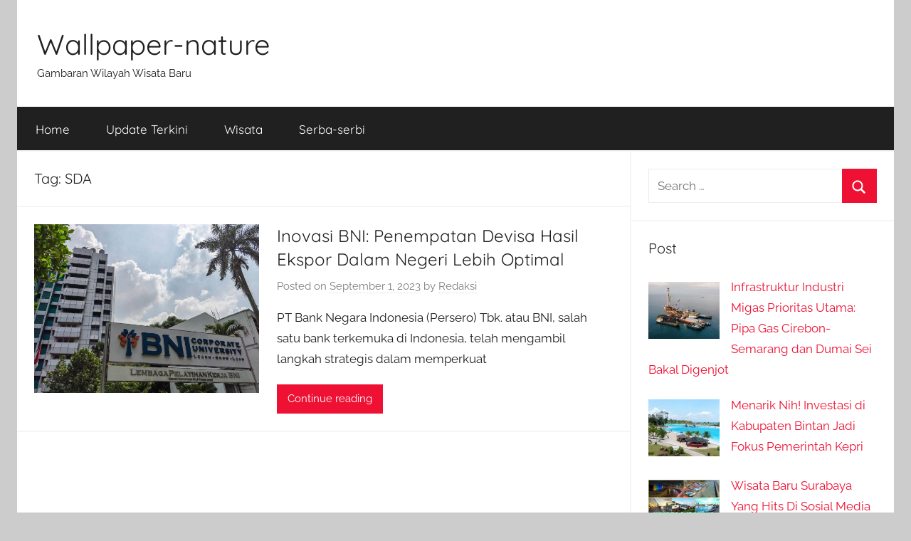

--- FILE ---
content_type: text/html; charset=UTF-8
request_url: https://wallpaper-nature.com/tag/sda/
body_size: 10271
content:
<!DOCTYPE html>
<html lang="id" prefix="og: https://ogp.me/ns#">

<head>
<meta charset="UTF-8">
<meta name="viewport" content="width=device-width, initial-scale=1">
<link rel="profile" href="https://gmpg.org/xfn/11">
<!-- Google tag (gtag.js) -->
<script async src="https://www.googletagmanager.com/gtag/js?id=G-W8HRKZ9V3B"></script>
<script>
  window.dataLayer = window.dataLayer || [];
  function gtag(){dataLayer.push(arguments);}
  gtag('js', new Date());

  gtag('config', 'G-W8HRKZ9V3B');
</script>

<!-- Optimasi Mesin Pencari oleh Rank Math - https://rankmath.com/ -->
<title>SDA | Wallpaper-nature</title>
<meta name="robots" content="follow, noindex"/>
<meta property="og:locale" content="id_ID" />
<meta property="og:type" content="article" />
<meta property="og:title" content="SDA | Wallpaper-nature" />
<meta property="og:url" content="https://wallpaper-nature.com/tag/sda/" />
<meta property="og:site_name" content="Wallpaper-nature" />
<meta name="twitter:card" content="summary_large_image" />
<meta name="twitter:title" content="SDA | Wallpaper-nature" />
<meta name="twitter:label1" content="Pos" />
<meta name="twitter:data1" content="1" />
<script type="application/ld+json" class="rank-math-schema">{"@context":"https://schema.org","@graph":[{"@type":"Organization","@id":"https://wallpaper-nature.com/#organization","name":"wallpaper-nature","url":"https://wallpaper-nature.com"},{"@type":"WebSite","@id":"https://wallpaper-nature.com/#website","url":"https://wallpaper-nature.com","name":"wallpaper-nature","publisher":{"@id":"https://wallpaper-nature.com/#organization"},"inLanguage":"id"},{"@type":"BreadcrumbList","@id":"https://wallpaper-nature.com/tag/sda/#breadcrumb","itemListElement":[{"@type":"ListItem","position":"1","item":{"@id":"https://wallpaper-nature.com","name":"Home"}},{"@type":"ListItem","position":"2","item":{"@id":"https://wallpaper-nature.com/tag/sda/","name":"SDA"}}]},{"@type":"CollectionPage","@id":"https://wallpaper-nature.com/tag/sda/#webpage","url":"https://wallpaper-nature.com/tag/sda/","name":"SDA | Wallpaper-nature","isPartOf":{"@id":"https://wallpaper-nature.com/#website"},"inLanguage":"id","breadcrumb":{"@id":"https://wallpaper-nature.com/tag/sda/#breadcrumb"}}]}</script>
<!-- /Plugin WordPress Rank Math SEO -->

<link rel="alternate" type="application/rss+xml" title="Wallpaper-nature &raquo; Feed" href="https://wallpaper-nature.com/feed/" />
<link rel="alternate" type="application/rss+xml" title="Wallpaper-nature &raquo; SDA Umpan Tag" href="https://wallpaper-nature.com/tag/sda/feed/" />
<script type="text/javascript">
/* <![CDATA[ */
window._wpemojiSettings = {"baseUrl":"https:\/\/s.w.org\/images\/core\/emoji\/15.0.3\/72x72\/","ext":".png","svgUrl":"https:\/\/s.w.org\/images\/core\/emoji\/15.0.3\/svg\/","svgExt":".svg","source":{"concatemoji":"https:\/\/wallpaper-nature.com\/wp-includes\/js\/wp-emoji-release.min.js?ver=6.7"}};
/*! This file is auto-generated */
!function(i,n){var o,s,e;function c(e){try{var t={supportTests:e,timestamp:(new Date).valueOf()};sessionStorage.setItem(o,JSON.stringify(t))}catch(e){}}function p(e,t,n){e.clearRect(0,0,e.canvas.width,e.canvas.height),e.fillText(t,0,0);var t=new Uint32Array(e.getImageData(0,0,e.canvas.width,e.canvas.height).data),r=(e.clearRect(0,0,e.canvas.width,e.canvas.height),e.fillText(n,0,0),new Uint32Array(e.getImageData(0,0,e.canvas.width,e.canvas.height).data));return t.every(function(e,t){return e===r[t]})}function u(e,t,n){switch(t){case"flag":return n(e,"\ud83c\udff3\ufe0f\u200d\u26a7\ufe0f","\ud83c\udff3\ufe0f\u200b\u26a7\ufe0f")?!1:!n(e,"\ud83c\uddfa\ud83c\uddf3","\ud83c\uddfa\u200b\ud83c\uddf3")&&!n(e,"\ud83c\udff4\udb40\udc67\udb40\udc62\udb40\udc65\udb40\udc6e\udb40\udc67\udb40\udc7f","\ud83c\udff4\u200b\udb40\udc67\u200b\udb40\udc62\u200b\udb40\udc65\u200b\udb40\udc6e\u200b\udb40\udc67\u200b\udb40\udc7f");case"emoji":return!n(e,"\ud83d\udc26\u200d\u2b1b","\ud83d\udc26\u200b\u2b1b")}return!1}function f(e,t,n){var r="undefined"!=typeof WorkerGlobalScope&&self instanceof WorkerGlobalScope?new OffscreenCanvas(300,150):i.createElement("canvas"),a=r.getContext("2d",{willReadFrequently:!0}),o=(a.textBaseline="top",a.font="600 32px Arial",{});return e.forEach(function(e){o[e]=t(a,e,n)}),o}function t(e){var t=i.createElement("script");t.src=e,t.defer=!0,i.head.appendChild(t)}"undefined"!=typeof Promise&&(o="wpEmojiSettingsSupports",s=["flag","emoji"],n.supports={everything:!0,everythingExceptFlag:!0},e=new Promise(function(e){i.addEventListener("DOMContentLoaded",e,{once:!0})}),new Promise(function(t){var n=function(){try{var e=JSON.parse(sessionStorage.getItem(o));if("object"==typeof e&&"number"==typeof e.timestamp&&(new Date).valueOf()<e.timestamp+604800&&"object"==typeof e.supportTests)return e.supportTests}catch(e){}return null}();if(!n){if("undefined"!=typeof Worker&&"undefined"!=typeof OffscreenCanvas&&"undefined"!=typeof URL&&URL.createObjectURL&&"undefined"!=typeof Blob)try{var e="postMessage("+f.toString()+"("+[JSON.stringify(s),u.toString(),p.toString()].join(",")+"));",r=new Blob([e],{type:"text/javascript"}),a=new Worker(URL.createObjectURL(r),{name:"wpTestEmojiSupports"});return void(a.onmessage=function(e){c(n=e.data),a.terminate(),t(n)})}catch(e){}c(n=f(s,u,p))}t(n)}).then(function(e){for(var t in e)n.supports[t]=e[t],n.supports.everything=n.supports.everything&&n.supports[t],"flag"!==t&&(n.supports.everythingExceptFlag=n.supports.everythingExceptFlag&&n.supports[t]);n.supports.everythingExceptFlag=n.supports.everythingExceptFlag&&!n.supports.flag,n.DOMReady=!1,n.readyCallback=function(){n.DOMReady=!0}}).then(function(){return e}).then(function(){var e;n.supports.everything||(n.readyCallback(),(e=n.source||{}).concatemoji?t(e.concatemoji):e.wpemoji&&e.twemoji&&(t(e.twemoji),t(e.wpemoji)))}))}((window,document),window._wpemojiSettings);
/* ]]> */
</script>
<link rel='stylesheet' id='donovan-theme-fonts-css' href='https://wallpaper-nature.com/wp-content/fonts/95aca81ddd88724e260cda82915e995d.css?ver=20201110' type='text/css' media='all' />
<style id='wp-emoji-styles-inline-css' type='text/css'>

	img.wp-smiley, img.emoji {
		display: inline !important;
		border: none !important;
		box-shadow: none !important;
		height: 1em !important;
		width: 1em !important;
		margin: 0 0.07em !important;
		vertical-align: -0.1em !important;
		background: none !important;
		padding: 0 !important;
	}
</style>
<link rel='stylesheet' id='wp-block-library-css' href='https://wallpaper-nature.com/wp-includes/css/dist/block-library/style.min.css?ver=6.7' type='text/css' media='all' />
<style id='classic-theme-styles-inline-css' type='text/css'>
/*! This file is auto-generated */
.wp-block-button__link{color:#fff;background-color:#32373c;border-radius:9999px;box-shadow:none;text-decoration:none;padding:calc(.667em + 2px) calc(1.333em + 2px);font-size:1.125em}.wp-block-file__button{background:#32373c;color:#fff;text-decoration:none}
</style>
<style id='global-styles-inline-css' type='text/css'>
:root{--wp--preset--aspect-ratio--square: 1;--wp--preset--aspect-ratio--4-3: 4/3;--wp--preset--aspect-ratio--3-4: 3/4;--wp--preset--aspect-ratio--3-2: 3/2;--wp--preset--aspect-ratio--2-3: 2/3;--wp--preset--aspect-ratio--16-9: 16/9;--wp--preset--aspect-ratio--9-16: 9/16;--wp--preset--color--black: #000000;--wp--preset--color--cyan-bluish-gray: #abb8c3;--wp--preset--color--white: #ffffff;--wp--preset--color--pale-pink: #f78da7;--wp--preset--color--vivid-red: #cf2e2e;--wp--preset--color--luminous-vivid-orange: #ff6900;--wp--preset--color--luminous-vivid-amber: #fcb900;--wp--preset--color--light-green-cyan: #7bdcb5;--wp--preset--color--vivid-green-cyan: #00d084;--wp--preset--color--pale-cyan-blue: #8ed1fc;--wp--preset--color--vivid-cyan-blue: #0693e3;--wp--preset--color--vivid-purple: #9b51e0;--wp--preset--color--primary: #ee1133;--wp--preset--color--secondary: #d5001a;--wp--preset--color--tertiary: #bb0000;--wp--preset--color--accent: #1153ee;--wp--preset--color--highlight: #eedc11;--wp--preset--color--light-gray: #f2f2f2;--wp--preset--color--gray: #666666;--wp--preset--color--dark-gray: #202020;--wp--preset--gradient--vivid-cyan-blue-to-vivid-purple: linear-gradient(135deg,rgba(6,147,227,1) 0%,rgb(155,81,224) 100%);--wp--preset--gradient--light-green-cyan-to-vivid-green-cyan: linear-gradient(135deg,rgb(122,220,180) 0%,rgb(0,208,130) 100%);--wp--preset--gradient--luminous-vivid-amber-to-luminous-vivid-orange: linear-gradient(135deg,rgba(252,185,0,1) 0%,rgba(255,105,0,1) 100%);--wp--preset--gradient--luminous-vivid-orange-to-vivid-red: linear-gradient(135deg,rgba(255,105,0,1) 0%,rgb(207,46,46) 100%);--wp--preset--gradient--very-light-gray-to-cyan-bluish-gray: linear-gradient(135deg,rgb(238,238,238) 0%,rgb(169,184,195) 100%);--wp--preset--gradient--cool-to-warm-spectrum: linear-gradient(135deg,rgb(74,234,220) 0%,rgb(151,120,209) 20%,rgb(207,42,186) 40%,rgb(238,44,130) 60%,rgb(251,105,98) 80%,rgb(254,248,76) 100%);--wp--preset--gradient--blush-light-purple: linear-gradient(135deg,rgb(255,206,236) 0%,rgb(152,150,240) 100%);--wp--preset--gradient--blush-bordeaux: linear-gradient(135deg,rgb(254,205,165) 0%,rgb(254,45,45) 50%,rgb(107,0,62) 100%);--wp--preset--gradient--luminous-dusk: linear-gradient(135deg,rgb(255,203,112) 0%,rgb(199,81,192) 50%,rgb(65,88,208) 100%);--wp--preset--gradient--pale-ocean: linear-gradient(135deg,rgb(255,245,203) 0%,rgb(182,227,212) 50%,rgb(51,167,181) 100%);--wp--preset--gradient--electric-grass: linear-gradient(135deg,rgb(202,248,128) 0%,rgb(113,206,126) 100%);--wp--preset--gradient--midnight: linear-gradient(135deg,rgb(2,3,129) 0%,rgb(40,116,252) 100%);--wp--preset--font-size--small: 13px;--wp--preset--font-size--medium: 20px;--wp--preset--font-size--large: 36px;--wp--preset--font-size--x-large: 42px;--wp--preset--spacing--20: 0.44rem;--wp--preset--spacing--30: 0.67rem;--wp--preset--spacing--40: 1rem;--wp--preset--spacing--50: 1.5rem;--wp--preset--spacing--60: 2.25rem;--wp--preset--spacing--70: 3.38rem;--wp--preset--spacing--80: 5.06rem;--wp--preset--shadow--natural: 6px 6px 9px rgba(0, 0, 0, 0.2);--wp--preset--shadow--deep: 12px 12px 50px rgba(0, 0, 0, 0.4);--wp--preset--shadow--sharp: 6px 6px 0px rgba(0, 0, 0, 0.2);--wp--preset--shadow--outlined: 6px 6px 0px -3px rgba(255, 255, 255, 1), 6px 6px rgba(0, 0, 0, 1);--wp--preset--shadow--crisp: 6px 6px 0px rgba(0, 0, 0, 1);}:where(.is-layout-flex){gap: 0.5em;}:where(.is-layout-grid){gap: 0.5em;}body .is-layout-flex{display: flex;}.is-layout-flex{flex-wrap: wrap;align-items: center;}.is-layout-flex > :is(*, div){margin: 0;}body .is-layout-grid{display: grid;}.is-layout-grid > :is(*, div){margin: 0;}:where(.wp-block-columns.is-layout-flex){gap: 2em;}:where(.wp-block-columns.is-layout-grid){gap: 2em;}:where(.wp-block-post-template.is-layout-flex){gap: 1.25em;}:where(.wp-block-post-template.is-layout-grid){gap: 1.25em;}.has-black-color{color: var(--wp--preset--color--black) !important;}.has-cyan-bluish-gray-color{color: var(--wp--preset--color--cyan-bluish-gray) !important;}.has-white-color{color: var(--wp--preset--color--white) !important;}.has-pale-pink-color{color: var(--wp--preset--color--pale-pink) !important;}.has-vivid-red-color{color: var(--wp--preset--color--vivid-red) !important;}.has-luminous-vivid-orange-color{color: var(--wp--preset--color--luminous-vivid-orange) !important;}.has-luminous-vivid-amber-color{color: var(--wp--preset--color--luminous-vivid-amber) !important;}.has-light-green-cyan-color{color: var(--wp--preset--color--light-green-cyan) !important;}.has-vivid-green-cyan-color{color: var(--wp--preset--color--vivid-green-cyan) !important;}.has-pale-cyan-blue-color{color: var(--wp--preset--color--pale-cyan-blue) !important;}.has-vivid-cyan-blue-color{color: var(--wp--preset--color--vivid-cyan-blue) !important;}.has-vivid-purple-color{color: var(--wp--preset--color--vivid-purple) !important;}.has-black-background-color{background-color: var(--wp--preset--color--black) !important;}.has-cyan-bluish-gray-background-color{background-color: var(--wp--preset--color--cyan-bluish-gray) !important;}.has-white-background-color{background-color: var(--wp--preset--color--white) !important;}.has-pale-pink-background-color{background-color: var(--wp--preset--color--pale-pink) !important;}.has-vivid-red-background-color{background-color: var(--wp--preset--color--vivid-red) !important;}.has-luminous-vivid-orange-background-color{background-color: var(--wp--preset--color--luminous-vivid-orange) !important;}.has-luminous-vivid-amber-background-color{background-color: var(--wp--preset--color--luminous-vivid-amber) !important;}.has-light-green-cyan-background-color{background-color: var(--wp--preset--color--light-green-cyan) !important;}.has-vivid-green-cyan-background-color{background-color: var(--wp--preset--color--vivid-green-cyan) !important;}.has-pale-cyan-blue-background-color{background-color: var(--wp--preset--color--pale-cyan-blue) !important;}.has-vivid-cyan-blue-background-color{background-color: var(--wp--preset--color--vivid-cyan-blue) !important;}.has-vivid-purple-background-color{background-color: var(--wp--preset--color--vivid-purple) !important;}.has-black-border-color{border-color: var(--wp--preset--color--black) !important;}.has-cyan-bluish-gray-border-color{border-color: var(--wp--preset--color--cyan-bluish-gray) !important;}.has-white-border-color{border-color: var(--wp--preset--color--white) !important;}.has-pale-pink-border-color{border-color: var(--wp--preset--color--pale-pink) !important;}.has-vivid-red-border-color{border-color: var(--wp--preset--color--vivid-red) !important;}.has-luminous-vivid-orange-border-color{border-color: var(--wp--preset--color--luminous-vivid-orange) !important;}.has-luminous-vivid-amber-border-color{border-color: var(--wp--preset--color--luminous-vivid-amber) !important;}.has-light-green-cyan-border-color{border-color: var(--wp--preset--color--light-green-cyan) !important;}.has-vivid-green-cyan-border-color{border-color: var(--wp--preset--color--vivid-green-cyan) !important;}.has-pale-cyan-blue-border-color{border-color: var(--wp--preset--color--pale-cyan-blue) !important;}.has-vivid-cyan-blue-border-color{border-color: var(--wp--preset--color--vivid-cyan-blue) !important;}.has-vivid-purple-border-color{border-color: var(--wp--preset--color--vivid-purple) !important;}.has-vivid-cyan-blue-to-vivid-purple-gradient-background{background: var(--wp--preset--gradient--vivid-cyan-blue-to-vivid-purple) !important;}.has-light-green-cyan-to-vivid-green-cyan-gradient-background{background: var(--wp--preset--gradient--light-green-cyan-to-vivid-green-cyan) !important;}.has-luminous-vivid-amber-to-luminous-vivid-orange-gradient-background{background: var(--wp--preset--gradient--luminous-vivid-amber-to-luminous-vivid-orange) !important;}.has-luminous-vivid-orange-to-vivid-red-gradient-background{background: var(--wp--preset--gradient--luminous-vivid-orange-to-vivid-red) !important;}.has-very-light-gray-to-cyan-bluish-gray-gradient-background{background: var(--wp--preset--gradient--very-light-gray-to-cyan-bluish-gray) !important;}.has-cool-to-warm-spectrum-gradient-background{background: var(--wp--preset--gradient--cool-to-warm-spectrum) !important;}.has-blush-light-purple-gradient-background{background: var(--wp--preset--gradient--blush-light-purple) !important;}.has-blush-bordeaux-gradient-background{background: var(--wp--preset--gradient--blush-bordeaux) !important;}.has-luminous-dusk-gradient-background{background: var(--wp--preset--gradient--luminous-dusk) !important;}.has-pale-ocean-gradient-background{background: var(--wp--preset--gradient--pale-ocean) !important;}.has-electric-grass-gradient-background{background: var(--wp--preset--gradient--electric-grass) !important;}.has-midnight-gradient-background{background: var(--wp--preset--gradient--midnight) !important;}.has-small-font-size{font-size: var(--wp--preset--font-size--small) !important;}.has-medium-font-size{font-size: var(--wp--preset--font-size--medium) !important;}.has-large-font-size{font-size: var(--wp--preset--font-size--large) !important;}.has-x-large-font-size{font-size: var(--wp--preset--font-size--x-large) !important;}
:where(.wp-block-post-template.is-layout-flex){gap: 1.25em;}:where(.wp-block-post-template.is-layout-grid){gap: 1.25em;}
:where(.wp-block-columns.is-layout-flex){gap: 2em;}:where(.wp-block-columns.is-layout-grid){gap: 2em;}
:root :where(.wp-block-pullquote){font-size: 1.5em;line-height: 1.6;}
</style>
<link rel='stylesheet' id='toc-screen-css' href='https://wallpaper-nature.com/wp-content/plugins/table-of-contents-plus/screen.min.css?ver=2411.1' type='text/css' media='all' />
<style id='toc-screen-inline-css' type='text/css'>
div#toc_container {background: #f9f9f9;border: 1px solid #aaaaaa;width: 250px;}div#toc_container ul li {font-size: 100%;}
</style>
<link rel='stylesheet' id='donovan-stylesheet-css' href='https://wallpaper-nature.com/wp-content/themes/donovan/style.css?ver=1.9.1' type='text/css' media='all' />
<link rel='stylesheet' id='jquery-lazyloadxt-spinner-css-css' href='//wallpaper-nature.com/wp-content/plugins/a3-lazy-load/assets/css/jquery.lazyloadxt.spinner.css?ver=6.7' type='text/css' media='all' />
<link rel='stylesheet' id='a3a3_lazy_load-css' href='//wallpaper-nature.com/wp-content/uploads/sass/a3_lazy_load.min.css?ver=1609514274' type='text/css' media='all' />
<script type="text/javascript" src="https://wallpaper-nature.com/wp-includes/js/jquery/jquery.min.js?ver=3.7.1" id="jquery-core-js"></script>
<script type="text/javascript" src="https://wallpaper-nature.com/wp-includes/js/jquery/jquery-migrate.min.js?ver=3.4.1" id="jquery-migrate-js"></script>
<script type="text/javascript" src="https://wallpaper-nature.com/wp-content/themes/donovan/assets/js/svgxuse.min.js?ver=1.2.6" id="svgxuse-js"></script>
<script type="text/javascript" src="https://wallpaper-nature.com/wp-content/plugins/themezee-widget-bundle//assets/js/tabbed-content.js?ver=1.7" id="tzwb-tabbed-content-js"></script>
<link rel="https://api.w.org/" href="https://wallpaper-nature.com/wp-json/" /><link rel="alternate" title="JSON" type="application/json" href="https://wallpaper-nature.com/wp-json/wp/v2/tags/549" /><link rel="EditURI" type="application/rsd+xml" title="RSD" href="https://wallpaper-nature.com/xmlrpc.php?rsd" />
<meta name="generator" content="WordPress 6.7" />
<script type="text/javascript" id="google_gtagjs" src="https://www.googletagmanager.com/gtag/js?id=G-W8HRKZ9V3B" async="async"></script>
<script type="text/javascript" id="google_gtagjs-inline">
/* <![CDATA[ */
window.dataLayer = window.dataLayer || [];function gtag(){dataLayer.push(arguments);}gtag('js', new Date());gtag('config', 'G-W8HRKZ9V3B', {} );
/* ]]> */
</script>
<link rel="icon" href="https://wallpaper-nature.com/wp-content/uploads/2018/10/cropped-Anda-Memiliki-Resto-Ini-Kata-kata-Promosi-yang-Menjual-untuk-Bisnis-32x32.png" sizes="32x32" />
<link rel="icon" href="https://wallpaper-nature.com/wp-content/uploads/2018/10/cropped-Anda-Memiliki-Resto-Ini-Kata-kata-Promosi-yang-Menjual-untuk-Bisnis-192x192.png" sizes="192x192" />
<link rel="apple-touch-icon" href="https://wallpaper-nature.com/wp-content/uploads/2018/10/cropped-Anda-Memiliki-Resto-Ini-Kata-kata-Promosi-yang-Menjual-untuk-Bisnis-180x180.png" />
<meta name="msapplication-TileImage" content="https://wallpaper-nature.com/wp-content/uploads/2018/10/cropped-Anda-Memiliki-Resto-Ini-Kata-kata-Promosi-yang-Menjual-untuk-Bisnis-270x270.png" />
		<style type="text/css" id="wp-custom-css">
			@media only screen and (max-width: 600px) {
	div#toc_container{
		width: 100% !important;
	}
}		</style>
		</head>

<body class="archive tag tag-sda tag-549 wp-embed-responsive centered-theme-layout blog-list-layout categories-hidden hfeed">

	<div id="page" class="site">
		<a class="skip-link screen-reader-text" href="#content">Skip to content</a>

		
		
		<header id="masthead" class="site-header clearfix" role="banner">

			<div class="header-main container clearfix">

				<div id="logo" class="site-branding clearfix">

										
			<p class="site-title"><a href="https://wallpaper-nature.com/" rel="home">Wallpaper-nature</a></p>

							
			<p class="site-description">Gambaran Wilayah Wisata Baru</p>

			
				</div><!-- .site-branding -->

				
			</div><!-- .header-main -->

			

	<div id="main-navigation-wrap" class="primary-navigation-wrap">

		<div id="main-navigation-container" class="primary-navigation-container container">

			
			<button class="primary-menu-toggle menu-toggle" aria-controls="primary-menu" aria-expanded="false" >
				<svg class="icon icon-menu" aria-hidden="true" role="img"> <use xlink:href="https://wallpaper-nature.com/wp-content/themes/donovan/assets/icons/genericons-neue.svg#menu"></use> </svg><svg class="icon icon-close" aria-hidden="true" role="img"> <use xlink:href="https://wallpaper-nature.com/wp-content/themes/donovan/assets/icons/genericons-neue.svg#close"></use> </svg>				<span class="menu-toggle-text">Menu</span>
			</button>

			<div class="primary-navigation">

				<nav id="site-navigation" class="main-navigation" role="navigation"  aria-label="Primary Menu">

					<ul id="primary-menu" class="menu"><li id="menu-item-5" class="menu-item menu-item-type-custom menu-item-object-custom menu-item-home menu-item-5"><a href="https://wallpaper-nature.com/">Home</a></li>
<li id="menu-item-6" class="menu-item menu-item-type-taxonomy menu-item-object-category menu-item-6"><a href="https://wallpaper-nature.com/category/update-terkini/">Update Terkini</a></li>
<li id="menu-item-331" class="menu-item menu-item-type-taxonomy menu-item-object-category menu-item-331"><a href="https://wallpaper-nature.com/category/wisata/">Wisata</a></li>
<li id="menu-item-332" class="menu-item menu-item-type-taxonomy menu-item-object-category menu-item-332"><a href="https://wallpaper-nature.com/category/serba-serbi/">Serba-serbi</a></li>
</ul>				</nav><!-- #site-navigation -->

			</div><!-- .primary-navigation -->

		</div>

	</div>



			
			
		</header><!-- #masthead -->

		
		<div id="content" class="site-content container">

			
	<div id="primary" class="content-archive content-area">
		<main id="main" class="site-main" role="main">

		
			<header class="archive-header">

				<h1 class="archive-title">Tag: <span>SDA</span></h1>				
			</header><!-- .archive-header -->

			<div id="post-wrapper" class="post-wrapper">

			
<article id="post-605" class="post-605 post type-post status-publish format-standard has-post-thumbnail hentry category-update-terkini tag-bank-negara-indonesia tag-bisnis tag-bni tag-devisa-hasil-ekspor tag-dhe tag-ekonomi tag-ekspor tag-eksportir tag-fx-swap tag-indonesia tag-keuangan tag-peraturan-pemerintah tag-pp tag-sda tag-sumber-daya-alam comments-off">

	
			<div class="post-image">
				<a class="wp-post-image-link" href="https://wallpaper-nature.com/inovasi-bni-penempatan-devisa-hasil-ekspor-dalam-negeri-lebih-optimal/" rel="bookmark">
					<img width="600" height="450" src="//wallpaper-nature.com/wp-content/plugins/a3-lazy-load/assets/images/lazy_placeholder.gif" data-lazy-type="image" data-src="https://wallpaper-nature.com/wp-content/uploads/2023/09/Inovasi_BNI_Penempatan_Devisa_Hasil_Ekspor_Dalam_Negeri_Lebih_Optimal-600x450.jpeg" class="lazy lazy-hidden attachment-donovan-list-post size-donovan-list-post wp-post-image" alt="Inovasi BNI Penempatan Devisa Hasil Ekspor Dalam Negeri Lebih Optimal" decoding="async" fetchpriority="high" srcset="" data-srcset="https://wallpaper-nature.com/wp-content/uploads/2023/09/Inovasi_BNI_Penempatan_Devisa_Hasil_Ekspor_Dalam_Negeri_Lebih_Optimal-600x450.jpeg 600w, https://wallpaper-nature.com/wp-content/uploads/2023/09/Inovasi_BNI_Penempatan_Devisa_Hasil_Ekspor_Dalam_Negeri_Lebih_Optimal-300x225.jpeg 300w, https://wallpaper-nature.com/wp-content/uploads/2023/09/Inovasi_BNI_Penempatan_Devisa_Hasil_Ekspor_Dalam_Negeri_Lebih_Optimal-1024x768.jpeg 1024w, https://wallpaper-nature.com/wp-content/uploads/2023/09/Inovasi_BNI_Penempatan_Devisa_Hasil_Ekspor_Dalam_Negeri_Lebih_Optimal-768x576.jpeg 768w, https://wallpaper-nature.com/wp-content/uploads/2023/09/Inovasi_BNI_Penempatan_Devisa_Hasil_Ekspor_Dalam_Negeri_Lebih_Optimal-1536x1152.jpeg 1536w, https://wallpaper-nature.com/wp-content/uploads/2023/09/Inovasi_BNI_Penempatan_Devisa_Hasil_Ekspor_Dalam_Negeri_Lebih_Optimal.jpeg 1600w" sizes="(max-width: 600px) 100vw, 600px" title="Inovasi BNI: Penempatan Devisa Hasil Ekspor Dalam Negeri Lebih Optimal 1"><noscript><img width="600" height="450" src="https://wallpaper-nature.com/wp-content/uploads/2023/09/Inovasi_BNI_Penempatan_Devisa_Hasil_Ekspor_Dalam_Negeri_Lebih_Optimal-600x450.jpeg" class="attachment-donovan-list-post size-donovan-list-post wp-post-image" alt="Inovasi BNI Penempatan Devisa Hasil Ekspor Dalam Negeri Lebih Optimal" decoding="async" fetchpriority="high" srcset="https://wallpaper-nature.com/wp-content/uploads/2023/09/Inovasi_BNI_Penempatan_Devisa_Hasil_Ekspor_Dalam_Negeri_Lebih_Optimal-600x450.jpeg 600w, https://wallpaper-nature.com/wp-content/uploads/2023/09/Inovasi_BNI_Penempatan_Devisa_Hasil_Ekspor_Dalam_Negeri_Lebih_Optimal-300x225.jpeg 300w, https://wallpaper-nature.com/wp-content/uploads/2023/09/Inovasi_BNI_Penempatan_Devisa_Hasil_Ekspor_Dalam_Negeri_Lebih_Optimal-1024x768.jpeg 1024w, https://wallpaper-nature.com/wp-content/uploads/2023/09/Inovasi_BNI_Penempatan_Devisa_Hasil_Ekspor_Dalam_Negeri_Lebih_Optimal-768x576.jpeg 768w, https://wallpaper-nature.com/wp-content/uploads/2023/09/Inovasi_BNI_Penempatan_Devisa_Hasil_Ekspor_Dalam_Negeri_Lebih_Optimal-1536x1152.jpeg 1536w, https://wallpaper-nature.com/wp-content/uploads/2023/09/Inovasi_BNI_Penempatan_Devisa_Hasil_Ekspor_Dalam_Negeri_Lebih_Optimal.jpeg 1600w" sizes="(max-width: 600px) 100vw, 600px" title="Inovasi BNI: Penempatan Devisa Hasil Ekspor Dalam Negeri Lebih Optimal 1"></noscript>				</a>
			</div>

			
	<div class="post-content">

		<header class="entry-header">

			<h2 class="entry-title"><a href="https://wallpaper-nature.com/inovasi-bni-penempatan-devisa-hasil-ekspor-dalam-negeri-lebih-optimal/" rel="bookmark">Inovasi BNI: Penempatan Devisa Hasil Ekspor Dalam Negeri Lebih Optimal</a></h2>
			<div class="entry-meta post-details"><span class="posted-on meta-date">Posted on <a href="https://wallpaper-nature.com/inovasi-bni-penempatan-devisa-hasil-ekspor-dalam-negeri-lebih-optimal/" rel="bookmark"><time class="entry-date published" datetime="2023-09-01T06:32:39+07:00">September 1, 2023</time><time class="updated" datetime="2023-09-01T06:32:42+07:00">September 1, 2023</time></a></span><span class="posted-by meta-author"> by <span class="author vcard"><a class="url fn n" href="https://wallpaper-nature.com/author/usrwalps/" title="View all posts by Redaksi" rel="author">Redaksi</a></span></span></div>
		</header><!-- .entry-header -->

		<div class="entry-content entry-excerpt clearfix">
			<p>PT Bank Negara Indonesia (Persero) Tbk. atau BNI, salah satu bank terkemuka di Indonesia, telah mengambil langkah strategis dalam memperkuat</p>
			
			<a href="https://wallpaper-nature.com/inovasi-bni-penempatan-devisa-hasil-ekspor-dalam-negeri-lebih-optimal/" class="more-link">Continue reading</a>

					</div><!-- .entry-content -->

	</div>

	<footer class="entry-footer post-details">
		<div class="entry-categories"> <svg class="icon icon-category" aria-hidden="true" role="img"> <use xlink:href="https://wallpaper-nature.com/wp-content/themes/donovan/assets/icons/genericons-neue.svg#category"></use> </svg><a href="https://wallpaper-nature.com/category/update-terkini/" rel="category tag">Update Terkini</a></div>	</footer><!-- .entry-footer -->

</article>

			</div>

			
		</main><!-- #main -->
	</div><!-- #primary -->


	<section id="secondary" class="sidebar widget-area clearfix" role="complementary">

		<section id="search-2" class="widget widget_search">
<form role="search" method="get" class="search-form" action="https://wallpaper-nature.com/">
	<label>
		<span class="screen-reader-text">Search for:</span>
		<input type="search" class="search-field"
			placeholder="Search &hellip;"
			value="" name="s"
			title="Search for:" />
	</label>
	<button type="submit" class="search-submit">
		<svg class="icon icon-search" aria-hidden="true" role="img"> <use xlink:href="https://wallpaper-nature.com/wp-content/themes/donovan/assets/icons/genericons-neue.svg#search"></use> </svg>		<span class="screen-reader-text">Search</span>
	</button>
</form>
</section><section id="tzwb-recent-posts-2" class="widget tzwb-recent-posts"><h4 class="widget-title">Post</h4>
		<div class="tzwb-content tzwb-clearfix">

			<ul class="tzwb-posts-list">
				
					<li class="tzwb-has-thumbnail">
						<a href="https://wallpaper-nature.com/infrastruktur-industri-migas-prioritas-utama-pipa-gas-cirebon-semarang-dan-dumai-sei-bakal-digenjot/" title="Infrastruktur Industri Migas Prioritas Utama: Pipa Gas Cirebon-Semarang dan Dumai Sei Bakal Digenjot">
							<img width="100" height="80" src="//wallpaper-nature.com/wp-content/plugins/a3-lazy-load/assets/images/lazy_placeholder.gif" data-lazy-type="image" data-src="https://wallpaper-nature.com/wp-content/uploads/2024/06/Infrastruktur_Industri_Migas_Prioritas_Utama_Pipa_Gas_Cirebon_Semarang-100x80.jpg" class="lazy lazy-hidden attachment-tzwb-thumbnail size-tzwb-thumbnail wp-post-image" alt="Infrastruktur Industri Migas Prioritas Utama Pipa Gas Cirebon Semarang" decoding="async" loading="lazy" title="Infrastruktur Industri Migas Prioritas Utama: Pipa Gas Cirebon-Semarang dan Dumai Sei Bakal Digenjot 2"><noscript><img width="100" height="80" src="//wallpaper-nature.com/wp-content/plugins/a3-lazy-load/assets/images/lazy_placeholder.gif" data-lazy-type="image" data-src="https://wallpaper-nature.com/wp-content/uploads/2024/06/Infrastruktur_Industri_Migas_Prioritas_Utama_Pipa_Gas_Cirebon_Semarang-100x80.jpg" class="lazy lazy-hidden attachment-tzwb-thumbnail size-tzwb-thumbnail wp-post-image" alt="Infrastruktur Industri Migas Prioritas Utama Pipa Gas Cirebon Semarang" decoding="async" loading="lazy" title="Infrastruktur Industri Migas Prioritas Utama: Pipa Gas Cirebon-Semarang dan Dumai Sei Bakal Digenjot 2"><noscript><img width="100" height="80" src="https://wallpaper-nature.com/wp-content/uploads/2024/06/Infrastruktur_Industri_Migas_Prioritas_Utama_Pipa_Gas_Cirebon_Semarang-100x80.jpg" class="attachment-tzwb-thumbnail size-tzwb-thumbnail wp-post-image" alt="Infrastruktur Industri Migas Prioritas Utama Pipa Gas Cirebon Semarang" decoding="async" loading="lazy" title="Infrastruktur Industri Migas Prioritas Utama: Pipa Gas Cirebon-Semarang dan Dumai Sei Bakal Digenjot 2"></noscript></noscript>						</a>

				
					<a href="https://wallpaper-nature.com/infrastruktur-industri-migas-prioritas-utama-pipa-gas-cirebon-semarang-dan-dumai-sei-bakal-digenjot/" title="Infrastruktur Industri Migas Prioritas Utama: Pipa Gas Cirebon-Semarang dan Dumai Sei Bakal Digenjot">
						Infrastruktur Industri Migas Prioritas Utama: Pipa Gas Cirebon-Semarang dan Dumai Sei Bakal Digenjot					</a>

				
					<li class="tzwb-has-thumbnail">
						<a href="https://wallpaper-nature.com/menarik-nih-investasi-di-kabupaten-bintan-jadi-fokus-pemerintah-kepri/" title="Menarik Nih! Investasi di Kabupaten Bintan Jadi Fokus Pemerintah Kepri">
							<img width="100" height="80" src="//wallpaper-nature.com/wp-content/plugins/a3-lazy-load/assets/images/lazy_placeholder.gif" data-lazy-type="image" data-src="https://wallpaper-nature.com/wp-content/uploads/2025/09/Menarik_Nih_Investasi_di_Kabupaten_Bintan_Jadi_Fokus_Pemerintah-100x80.jpg" class="lazy lazy-hidden attachment-tzwb-thumbnail size-tzwb-thumbnail wp-post-image" alt="Menarik Nih Investasi di Kabupaten Bintan Jadi Fokus Pemerintah" decoding="async" loading="lazy" title="Menarik Nih! Investasi di Kabupaten Bintan Jadi Fokus Pemerintah Kepri 3"><noscript><img width="100" height="80" src="//wallpaper-nature.com/wp-content/plugins/a3-lazy-load/assets/images/lazy_placeholder.gif" data-lazy-type="image" data-src="https://wallpaper-nature.com/wp-content/uploads/2025/09/Menarik_Nih_Investasi_di_Kabupaten_Bintan_Jadi_Fokus_Pemerintah-100x80.jpg" class="lazy lazy-hidden attachment-tzwb-thumbnail size-tzwb-thumbnail wp-post-image" alt="Menarik Nih Investasi di Kabupaten Bintan Jadi Fokus Pemerintah" decoding="async" loading="lazy" title="Menarik Nih! Investasi di Kabupaten Bintan Jadi Fokus Pemerintah Kepri 3"><noscript><img width="100" height="80" src="https://wallpaper-nature.com/wp-content/uploads/2025/09/Menarik_Nih_Investasi_di_Kabupaten_Bintan_Jadi_Fokus_Pemerintah-100x80.jpg" class="attachment-tzwb-thumbnail size-tzwb-thumbnail wp-post-image" alt="Menarik Nih Investasi di Kabupaten Bintan Jadi Fokus Pemerintah" decoding="async" loading="lazy" title="Menarik Nih! Investasi di Kabupaten Bintan Jadi Fokus Pemerintah Kepri 3"></noscript></noscript>						</a>

				
					<a href="https://wallpaper-nature.com/menarik-nih-investasi-di-kabupaten-bintan-jadi-fokus-pemerintah-kepri/" title="Menarik Nih! Investasi di Kabupaten Bintan Jadi Fokus Pemerintah Kepri">
						Menarik Nih! Investasi di Kabupaten Bintan Jadi Fokus Pemerintah Kepri					</a>

				
					<li class="tzwb-has-thumbnail">
						<a href="https://wallpaper-nature.com/wisata-baru-surabaya-yang-hits-di-sosial-media/" title="Wisata Baru Surabaya Yang Hits Di Sosial Media">
							<img width="100" height="75" src="//wallpaper-nature.com/wp-content/plugins/a3-lazy-load/assets/images/lazy_placeholder.gif" data-lazy-type="image" data-src="https://wallpaper-nature.com/wp-content/uploads/2019/01/Wisata-Baru-Surabaya-Yang-Hits-Di-Sosial-Media.jpg" class="lazy lazy-hidden attachment-tzwb-thumbnail size-tzwb-thumbnail wp-post-image" alt="Wisata Baru Surabaya Yang Hits Di Sosial Media" decoding="async" loading="lazy" srcset="" data-srcset="https://wallpaper-nature.com/wp-content/uploads/2019/01/Wisata-Baru-Surabaya-Yang-Hits-Di-Sosial-Media.jpg 1600w, https://wallpaper-nature.com/wp-content/uploads/2019/01/Wisata-Baru-Surabaya-Yang-Hits-Di-Sosial-Media-300x225.jpg 300w, https://wallpaper-nature.com/wp-content/uploads/2019/01/Wisata-Baru-Surabaya-Yang-Hits-Di-Sosial-Media-768x576.jpg 768w, https://wallpaper-nature.com/wp-content/uploads/2019/01/Wisata-Baru-Surabaya-Yang-Hits-Di-Sosial-Media-1024x768.jpg 1024w" sizes="auto, (max-width: 100px) 100vw, 100px" title="Wisata Baru Surabaya Yang Hits Di Sosial Media 4"><noscript><img width="100" height="75" src="//wallpaper-nature.com/wp-content/plugins/a3-lazy-load/assets/images/lazy_placeholder.gif" data-lazy-type="image" data-src="https://wallpaper-nature.com/wp-content/uploads/2019/01/Wisata-Baru-Surabaya-Yang-Hits-Di-Sosial-Media.jpg" class="lazy lazy-hidden attachment-tzwb-thumbnail size-tzwb-thumbnail wp-post-image" alt="Wisata Baru Surabaya Yang Hits Di Sosial Media" decoding="async" loading="lazy" srcset="" data-srcset="https://wallpaper-nature.com/wp-content/uploads/2019/01/Wisata-Baru-Surabaya-Yang-Hits-Di-Sosial-Media.jpg 1600w, https://wallpaper-nature.com/wp-content/uploads/2019/01/Wisata-Baru-Surabaya-Yang-Hits-Di-Sosial-Media-300x225.jpg 300w, https://wallpaper-nature.com/wp-content/uploads/2019/01/Wisata-Baru-Surabaya-Yang-Hits-Di-Sosial-Media-768x576.jpg 768w, https://wallpaper-nature.com/wp-content/uploads/2019/01/Wisata-Baru-Surabaya-Yang-Hits-Di-Sosial-Media-1024x768.jpg 1024w" sizes="auto, (max-width: 100px) 100vw, 100px" title="Wisata Baru Surabaya Yang Hits Di Sosial Media 4"><noscript><img width="100" height="75" src="https://wallpaper-nature.com/wp-content/uploads/2019/01/Wisata-Baru-Surabaya-Yang-Hits-Di-Sosial-Media.jpg" class="attachment-tzwb-thumbnail size-tzwb-thumbnail wp-post-image" alt="Wisata Baru Surabaya Yang Hits Di Sosial Media" decoding="async" loading="lazy" srcset="https://wallpaper-nature.com/wp-content/uploads/2019/01/Wisata-Baru-Surabaya-Yang-Hits-Di-Sosial-Media.jpg 1600w, https://wallpaper-nature.com/wp-content/uploads/2019/01/Wisata-Baru-Surabaya-Yang-Hits-Di-Sosial-Media-300x225.jpg 300w, https://wallpaper-nature.com/wp-content/uploads/2019/01/Wisata-Baru-Surabaya-Yang-Hits-Di-Sosial-Media-768x576.jpg 768w, https://wallpaper-nature.com/wp-content/uploads/2019/01/Wisata-Baru-Surabaya-Yang-Hits-Di-Sosial-Media-1024x768.jpg 1024w" sizes="auto, (max-width: 100px) 100vw, 100px" title="Wisata Baru Surabaya Yang Hits Di Sosial Media 4"></noscript></noscript>						</a>

				
					<a href="https://wallpaper-nature.com/wisata-baru-surabaya-yang-hits-di-sosial-media/" title="Wisata Baru Surabaya Yang Hits Di Sosial Media">
						Wisata Baru Surabaya Yang Hits Di Sosial Media					</a>

				
					<li class="tzwb-has-thumbnail">
						<a href="https://wallpaper-nature.com/sri-sultan-hb-x-ada-dua-strategi-untuk-mengatasi-kemiskinan-di-yogyakarta/" title="Sri Sultan HB X: Ada Dua Strategi untuk Mengatasi Kemiskinan di Yogyakarta">
							<img width="100" height="80" src="//wallpaper-nature.com/wp-content/plugins/a3-lazy-load/assets/images/lazy_placeholder.gif" data-lazy-type="image" data-src="https://wallpaper-nature.com/wp-content/uploads/2023/01/photo_2023-01-26_14-01-00-100x80.jpg" class="lazy lazy-hidden attachment-tzwb-thumbnail size-tzwb-thumbnail wp-post-image" alt="photo 2023 01 26 14 01 00" decoding="async" loading="lazy" title="Sri Sultan HB X: Ada Dua Strategi untuk Mengatasi Kemiskinan di Yogyakarta 5"><noscript><img width="100" height="80" src="//wallpaper-nature.com/wp-content/plugins/a3-lazy-load/assets/images/lazy_placeholder.gif" data-lazy-type="image" data-src="https://wallpaper-nature.com/wp-content/uploads/2023/01/photo_2023-01-26_14-01-00-100x80.jpg" class="lazy lazy-hidden attachment-tzwb-thumbnail size-tzwb-thumbnail wp-post-image" alt="photo 2023 01 26 14 01 00" decoding="async" loading="lazy" title="Sri Sultan HB X: Ada Dua Strategi untuk Mengatasi Kemiskinan di Yogyakarta 5"><noscript><img width="100" height="80" src="https://wallpaper-nature.com/wp-content/uploads/2023/01/photo_2023-01-26_14-01-00-100x80.jpg" class="attachment-tzwb-thumbnail size-tzwb-thumbnail wp-post-image" alt="photo 2023 01 26 14 01 00" decoding="async" loading="lazy" title="Sri Sultan HB X: Ada Dua Strategi untuk Mengatasi Kemiskinan di Yogyakarta 5"></noscript></noscript>						</a>

				
					<a href="https://wallpaper-nature.com/sri-sultan-hb-x-ada-dua-strategi-untuk-mengatasi-kemiskinan-di-yogyakarta/" title="Sri Sultan HB X: Ada Dua Strategi untuk Mengatasi Kemiskinan di Yogyakarta">
						Sri Sultan HB X: Ada Dua Strategi untuk Mengatasi Kemiskinan di Yogyakarta					</a>

				
					<li class="tzwb-has-thumbnail">
						<a href="https://wallpaper-nature.com/optimasi-keuangan-dan-produktivitas-waskita-beton-precast-rencanakan-pemangkasan-600-karyawan/" title="Optimasi Keuangan dan Produktivitas: Waskita Beton Precast Rencanakan Pemangkasan 600 Karyawan">
							<img width="100" height="80" src="//wallpaper-nature.com/wp-content/plugins/a3-lazy-load/assets/images/lazy_placeholder.gif" data-lazy-type="image" data-src="https://wallpaper-nature.com/wp-content/uploads/2023/08/Optimasi_Keuangan_dan_Produktivitas_Waskita_Beton_Precast_Rencanakan-100x80.jpeg" class="lazy lazy-hidden attachment-tzwb-thumbnail size-tzwb-thumbnail wp-post-image" alt="Optimasi Keuangan dan Produktivitas Waskita Beton Precast Rencanakan" decoding="async" loading="lazy" title="Optimasi Keuangan dan Produktivitas: Waskita Beton Precast Rencanakan Pemangkasan 600 Karyawan 6"><noscript><img width="100" height="80" src="//wallpaper-nature.com/wp-content/plugins/a3-lazy-load/assets/images/lazy_placeholder.gif" data-lazy-type="image" data-src="https://wallpaper-nature.com/wp-content/uploads/2023/08/Optimasi_Keuangan_dan_Produktivitas_Waskita_Beton_Precast_Rencanakan-100x80.jpeg" class="lazy lazy-hidden attachment-tzwb-thumbnail size-tzwb-thumbnail wp-post-image" alt="Optimasi Keuangan dan Produktivitas Waskita Beton Precast Rencanakan" decoding="async" loading="lazy" title="Optimasi Keuangan dan Produktivitas: Waskita Beton Precast Rencanakan Pemangkasan 600 Karyawan 6"><noscript><img width="100" height="80" src="https://wallpaper-nature.com/wp-content/uploads/2023/08/Optimasi_Keuangan_dan_Produktivitas_Waskita_Beton_Precast_Rencanakan-100x80.jpeg" class="attachment-tzwb-thumbnail size-tzwb-thumbnail wp-post-image" alt="Optimasi Keuangan dan Produktivitas Waskita Beton Precast Rencanakan" decoding="async" loading="lazy" title="Optimasi Keuangan dan Produktivitas: Waskita Beton Precast Rencanakan Pemangkasan 600 Karyawan 6"></noscript></noscript>						</a>

				
					<a href="https://wallpaper-nature.com/optimasi-keuangan-dan-produktivitas-waskita-beton-precast-rencanakan-pemangkasan-600-karyawan/" title="Optimasi Keuangan dan Produktivitas: Waskita Beton Precast Rencanakan Pemangkasan 600 Karyawan">
						Optimasi Keuangan dan Produktivitas: Waskita Beton Precast Rencanakan Pemangkasan 600 Karyawan					</a>

				
					<li class="tzwb-has-thumbnail">
						<a href="https://wallpaper-nature.com/masalah-pinjaman-online-ilegal-di-indonesia-guru-jadi-korban-terbanyak-menurut-ojk/" title="Masalah Pinjaman Online Ilegal di Indonesia: Guru Jadi Korban Terbanyak Menurut OJK">
							<img width="100" height="80" src="//wallpaper-nature.com/wp-content/plugins/a3-lazy-load/assets/images/lazy_placeholder.gif" data-lazy-type="image" data-src="https://wallpaper-nature.com/wp-content/uploads/2023/03/photo_2023-03-01_14-04-11-100x80.jpg" class="lazy lazy-hidden attachment-tzwb-thumbnail size-tzwb-thumbnail wp-post-image" alt="photo 2023 03 01 14 04 11" decoding="async" loading="lazy" title="Masalah Pinjaman Online Ilegal di Indonesia: Guru Jadi Korban Terbanyak Menurut OJK 7"><noscript><img width="100" height="80" src="//wallpaper-nature.com/wp-content/plugins/a3-lazy-load/assets/images/lazy_placeholder.gif" data-lazy-type="image" data-src="https://wallpaper-nature.com/wp-content/uploads/2023/03/photo_2023-03-01_14-04-11-100x80.jpg" class="lazy lazy-hidden attachment-tzwb-thumbnail size-tzwb-thumbnail wp-post-image" alt="photo 2023 03 01 14 04 11" decoding="async" loading="lazy" title="Masalah Pinjaman Online Ilegal di Indonesia: Guru Jadi Korban Terbanyak Menurut OJK 7"><noscript><img width="100" height="80" src="https://wallpaper-nature.com/wp-content/uploads/2023/03/photo_2023-03-01_14-04-11-100x80.jpg" class="attachment-tzwb-thumbnail size-tzwb-thumbnail wp-post-image" alt="photo 2023 03 01 14 04 11" decoding="async" loading="lazy" title="Masalah Pinjaman Online Ilegal di Indonesia: Guru Jadi Korban Terbanyak Menurut OJK 7"></noscript></noscript>						</a>

				
					<a href="https://wallpaper-nature.com/masalah-pinjaman-online-ilegal-di-indonesia-guru-jadi-korban-terbanyak-menurut-ojk/" title="Masalah Pinjaman Online Ilegal di Indonesia: Guru Jadi Korban Terbanyak Menurut OJK">
						Masalah Pinjaman Online Ilegal di Indonesia: Guru Jadi Korban Terbanyak Menurut OJK					</a>

				
					<li class="tzwb-has-thumbnail">
						<a href="https://wallpaper-nature.com/venezuela-tawarkan-blok-migas-kepada-indonesia-peluang-investasi-dalam-sektor-energi/" title="Venezuela Tawarkan Blok Migas kepada Indonesia: Peluang Investasi dalam Sektor Energi?">
							<img width="100" height="80" src="//wallpaper-nature.com/wp-content/plugins/a3-lazy-load/assets/images/lazy_placeholder.gif" data-lazy-type="image" data-src="https://wallpaper-nature.com/wp-content/uploads/2024/04/Venezuela_Tawarkan_Blok_Migas_kepada_Indonesia_Peluang_Investasi-100x80.jpg" class="lazy lazy-hidden attachment-tzwb-thumbnail size-tzwb-thumbnail wp-post-image" alt="Venezuela Tawarkan Blok Migas kepada Indonesia Peluang Investasi" decoding="async" loading="lazy" title="Venezuela Tawarkan Blok Migas kepada Indonesia: Peluang Investasi dalam Sektor Energi? 8"><noscript><img width="100" height="80" src="//wallpaper-nature.com/wp-content/plugins/a3-lazy-load/assets/images/lazy_placeholder.gif" data-lazy-type="image" data-src="https://wallpaper-nature.com/wp-content/uploads/2024/04/Venezuela_Tawarkan_Blok_Migas_kepada_Indonesia_Peluang_Investasi-100x80.jpg" class="lazy lazy-hidden attachment-tzwb-thumbnail size-tzwb-thumbnail wp-post-image" alt="Venezuela Tawarkan Blok Migas kepada Indonesia Peluang Investasi" decoding="async" loading="lazy" title="Venezuela Tawarkan Blok Migas kepada Indonesia: Peluang Investasi dalam Sektor Energi? 8"><noscript><img width="100" height="80" src="https://wallpaper-nature.com/wp-content/uploads/2024/04/Venezuela_Tawarkan_Blok_Migas_kepada_Indonesia_Peluang_Investasi-100x80.jpg" class="attachment-tzwb-thumbnail size-tzwb-thumbnail wp-post-image" alt="Venezuela Tawarkan Blok Migas kepada Indonesia Peluang Investasi" decoding="async" loading="lazy" title="Venezuela Tawarkan Blok Migas kepada Indonesia: Peluang Investasi dalam Sektor Energi? 8"></noscript></noscript>						</a>

				
					<a href="https://wallpaper-nature.com/venezuela-tawarkan-blok-migas-kepada-indonesia-peluang-investasi-dalam-sektor-energi/" title="Venezuela Tawarkan Blok Migas kepada Indonesia: Peluang Investasi dalam Sektor Energi?">
						Venezuela Tawarkan Blok Migas kepada Indonesia: Peluang Investasi dalam Sektor Energi?					</a>

							</ul>

		</div>

		</section><section id="tzwb-tabbed-content-3" class="widget tzwb-tabbed-content"><h4 class="widget-title">Rekomendsi</h4>
		<div class="tzwb-content tzwb-clearfix">

			
		<div class="tzwb-tabnavi-wrap tzwb-clearfix">

			<ul class="tzwb-tabnavi">

				
					<li><a href="#tzwb-tabbed-content-3-tab-0"></a></li>

				
			</ul>

		</div>

		
			<div id="tzwb-tabbed-content-3-tab-0" class="tzwb-tabcontent">

				
				<ul class="tzwb-tabcontent-popular-posts tzwb-posts-list">

					
									<li class="tzwb-has-thumbnail">
										<a href="https://wallpaper-nature.com/pilihan-investasi-untuk-karyawan-bergaji-rp5-juta-solusi-finansial-yang-tepat/" title="Pilihan Investasi untuk Karyawan Bergaji Rp5 Juta: Solusi Finansial yang Tepat">
											<img width="100" height="80" src="//wallpaper-nature.com/wp-content/plugins/a3-lazy-load/assets/images/lazy_placeholder.gif" data-lazy-type="image" data-src="https://wallpaper-nature.com/wp-content/uploads/2024/09/Pilihan_Investasi_untuk_Karyawan_Bergaji_Rp5_Juta_Solusi_Finansial-100x80.jpg" class="lazy lazy-hidden attachment-tzwb-thumbnail size-tzwb-thumbnail wp-post-image" alt="Pilihan Investasi untuk Karyawan Bergaji Rp5 Juta Solusi Finansial" decoding="async" loading="lazy" title="Pilihan Investasi untuk Karyawan Bergaji Rp5 Juta: Solusi Finansial yang Tepat 9"><noscript><img width="100" height="80" src="//wallpaper-nature.com/wp-content/plugins/a3-lazy-load/assets/images/lazy_placeholder.gif" data-lazy-type="image" data-src="https://wallpaper-nature.com/wp-content/uploads/2024/09/Pilihan_Investasi_untuk_Karyawan_Bergaji_Rp5_Juta_Solusi_Finansial-100x80.jpg" class="lazy lazy-hidden attachment-tzwb-thumbnail size-tzwb-thumbnail wp-post-image" alt="Pilihan Investasi untuk Karyawan Bergaji Rp5 Juta Solusi Finansial" decoding="async" loading="lazy" title="Pilihan Investasi untuk Karyawan Bergaji Rp5 Juta: Solusi Finansial yang Tepat 9"><noscript><img width="100" height="80" src="https://wallpaper-nature.com/wp-content/uploads/2024/09/Pilihan_Investasi_untuk_Karyawan_Bergaji_Rp5_Juta_Solusi_Finansial-100x80.jpg" class="attachment-tzwb-thumbnail size-tzwb-thumbnail wp-post-image" alt="Pilihan Investasi untuk Karyawan Bergaji Rp5 Juta Solusi Finansial" decoding="async" loading="lazy" title="Pilihan Investasi untuk Karyawan Bergaji Rp5 Juta: Solusi Finansial yang Tepat 9"></noscript></noscript>										</a>

								
							<a href="https://wallpaper-nature.com/pilihan-investasi-untuk-karyawan-bergaji-rp5-juta-solusi-finansial-yang-tepat/" title="Pilihan Investasi untuk Karyawan Bergaji Rp5 Juta: Solusi Finansial yang Tepat">
								Pilihan Investasi untuk Karyawan Bergaji Rp5 Juta: Solusi Finansial yang Tepat							</a>

							<div class="tzwb-entry-meta entry-meta">

							
								<span class="tzwb-meta-date meta-date">September 9, 2024</span>

							
							</div>

					
									<li class="tzwb-has-thumbnail">
										<a href="https://wallpaper-nature.com/investasi-toyota-400-lapangan-kerja-baru-di-texas-dengan-investasi-senilai-usd531-juta/" title="Investasi Toyota: 400 Lapangan Kerja Baru di Texas dengan Investasi Senilai USD531 Juta">
											<img width="100" height="80" src="//wallpaper-nature.com/wp-content/plugins/a3-lazy-load/assets/images/lazy_placeholder.gif" data-lazy-type="image" data-src="https://wallpaper-nature.com/wp-content/uploads/2024/06/Investasi_Toyota_400_Lapangan_Kerja_Baru_di_Texas_dengan_Investasi-100x80.jpg" class="lazy lazy-hidden attachment-tzwb-thumbnail size-tzwb-thumbnail wp-post-image" alt="Investasi Toyota 400 Lapangan Kerja Baru di Texas dengan Investasi" decoding="async" loading="lazy" title="Investasi Toyota: 400 Lapangan Kerja Baru di Texas dengan Investasi Senilai USD531 Juta 10"><noscript><img width="100" height="80" src="//wallpaper-nature.com/wp-content/plugins/a3-lazy-load/assets/images/lazy_placeholder.gif" data-lazy-type="image" data-src="https://wallpaper-nature.com/wp-content/uploads/2024/06/Investasi_Toyota_400_Lapangan_Kerja_Baru_di_Texas_dengan_Investasi-100x80.jpg" class="lazy lazy-hidden attachment-tzwb-thumbnail size-tzwb-thumbnail wp-post-image" alt="Investasi Toyota 400 Lapangan Kerja Baru di Texas dengan Investasi" decoding="async" loading="lazy" title="Investasi Toyota: 400 Lapangan Kerja Baru di Texas dengan Investasi Senilai USD531 Juta 10"><noscript><img width="100" height="80" src="https://wallpaper-nature.com/wp-content/uploads/2024/06/Investasi_Toyota_400_Lapangan_Kerja_Baru_di_Texas_dengan_Investasi-100x80.jpg" class="attachment-tzwb-thumbnail size-tzwb-thumbnail wp-post-image" alt="Investasi Toyota 400 Lapangan Kerja Baru di Texas dengan Investasi" decoding="async" loading="lazy" title="Investasi Toyota: 400 Lapangan Kerja Baru di Texas dengan Investasi Senilai USD531 Juta 10"></noscript></noscript>										</a>

								
							<a href="https://wallpaper-nature.com/investasi-toyota-400-lapangan-kerja-baru-di-texas-dengan-investasi-senilai-usd531-juta/" title="Investasi Toyota: 400 Lapangan Kerja Baru di Texas dengan Investasi Senilai USD531 Juta">
								Investasi Toyota: 400 Lapangan Kerja Baru di Texas dengan Investasi Senilai USD531 Juta							</a>

							<div class="tzwb-entry-meta entry-meta">

							
								<span class="tzwb-meta-date meta-date">Juni 25, 2024</span>

							
							</div>

					
									<li class="tzwb-has-thumbnail">
										<a href="https://wallpaper-nature.com/sorotan-besar-pbnu-dapat-izin-tambang-batu-bara-dari-eks-pt-kpc/" title="Sorotan Besar PBNU Dapat Izin Tambang Batu Bara dari Eks PT KPC">
											<img width="100" height="80" src="//wallpaper-nature.com/wp-content/plugins/a3-lazy-load/assets/images/lazy_placeholder.gif" data-lazy-type="image" data-src="https://wallpaper-nature.com/wp-content/uploads/2024/06/Sorotan_Besar_PBNU_Dapat_Izin_Tambang_Batu_Bara_dari_Eks_PT_KPC-100x80.jpg" class="lazy lazy-hidden attachment-tzwb-thumbnail size-tzwb-thumbnail wp-post-image" alt="Sorotan Besar PBNU Dapat Izin Tambang Batu Bara dari Eks PT KPC" decoding="async" loading="lazy" title="Sorotan Besar PBNU Dapat Izin Tambang Batu Bara dari Eks PT KPC 11"><noscript><img width="100" height="80" src="//wallpaper-nature.com/wp-content/plugins/a3-lazy-load/assets/images/lazy_placeholder.gif" data-lazy-type="image" data-src="https://wallpaper-nature.com/wp-content/uploads/2024/06/Sorotan_Besar_PBNU_Dapat_Izin_Tambang_Batu_Bara_dari_Eks_PT_KPC-100x80.jpg" class="lazy lazy-hidden attachment-tzwb-thumbnail size-tzwb-thumbnail wp-post-image" alt="Sorotan Besar PBNU Dapat Izin Tambang Batu Bara dari Eks PT KPC" decoding="async" loading="lazy" title="Sorotan Besar PBNU Dapat Izin Tambang Batu Bara dari Eks PT KPC 11"><noscript><img width="100" height="80" src="https://wallpaper-nature.com/wp-content/uploads/2024/06/Sorotan_Besar_PBNU_Dapat_Izin_Tambang_Batu_Bara_dari_Eks_PT_KPC-100x80.jpg" class="attachment-tzwb-thumbnail size-tzwb-thumbnail wp-post-image" alt="Sorotan Besar PBNU Dapat Izin Tambang Batu Bara dari Eks PT KPC" decoding="async" loading="lazy" title="Sorotan Besar PBNU Dapat Izin Tambang Batu Bara dari Eks PT KPC 11"></noscript></noscript>										</a>

								
							<a href="https://wallpaper-nature.com/sorotan-besar-pbnu-dapat-izin-tambang-batu-bara-dari-eks-pt-kpc/" title="Sorotan Besar PBNU Dapat Izin Tambang Batu Bara dari Eks PT KPC">
								Sorotan Besar PBNU Dapat Izin Tambang Batu Bara dari Eks PT KPC							</a>

							<div class="tzwb-entry-meta entry-meta">

							
								<span class="tzwb-meta-date meta-date">Juni 19, 2024</span>

							
							</div>

					
									<li class="tzwb-has-thumbnail">
										<a href="https://wallpaper-nature.com/infrastruktur-industri-migas-prioritas-utama-pipa-gas-cirebon-semarang-dan-dumai-sei-bakal-digenjot/" title="Infrastruktur Industri Migas Prioritas Utama: Pipa Gas Cirebon-Semarang dan Dumai Sei Bakal Digenjot">
											<img width="100" height="80" src="//wallpaper-nature.com/wp-content/plugins/a3-lazy-load/assets/images/lazy_placeholder.gif" data-lazy-type="image" data-src="https://wallpaper-nature.com/wp-content/uploads/2024/06/Infrastruktur_Industri_Migas_Prioritas_Utama_Pipa_Gas_Cirebon_Semarang-100x80.jpg" class="lazy lazy-hidden attachment-tzwb-thumbnail size-tzwb-thumbnail wp-post-image" alt="Infrastruktur Industri Migas Prioritas Utama Pipa Gas Cirebon Semarang" decoding="async" loading="lazy" title="Infrastruktur Industri Migas Prioritas Utama: Pipa Gas Cirebon-Semarang dan Dumai Sei Bakal Digenjot 12"><noscript><img width="100" height="80" src="//wallpaper-nature.com/wp-content/plugins/a3-lazy-load/assets/images/lazy_placeholder.gif" data-lazy-type="image" data-src="https://wallpaper-nature.com/wp-content/uploads/2024/06/Infrastruktur_Industri_Migas_Prioritas_Utama_Pipa_Gas_Cirebon_Semarang-100x80.jpg" class="lazy lazy-hidden attachment-tzwb-thumbnail size-tzwb-thumbnail wp-post-image" alt="Infrastruktur Industri Migas Prioritas Utama Pipa Gas Cirebon Semarang" decoding="async" loading="lazy" title="Infrastruktur Industri Migas Prioritas Utama: Pipa Gas Cirebon-Semarang dan Dumai Sei Bakal Digenjot 12"><noscript><img width="100" height="80" src="https://wallpaper-nature.com/wp-content/uploads/2024/06/Infrastruktur_Industri_Migas_Prioritas_Utama_Pipa_Gas_Cirebon_Semarang-100x80.jpg" class="attachment-tzwb-thumbnail size-tzwb-thumbnail wp-post-image" alt="Infrastruktur Industri Migas Prioritas Utama Pipa Gas Cirebon Semarang" decoding="async" loading="lazy" title="Infrastruktur Industri Migas Prioritas Utama: Pipa Gas Cirebon-Semarang dan Dumai Sei Bakal Digenjot 12"></noscript></noscript>										</a>

								
							<a href="https://wallpaper-nature.com/infrastruktur-industri-migas-prioritas-utama-pipa-gas-cirebon-semarang-dan-dumai-sei-bakal-digenjot/" title="Infrastruktur Industri Migas Prioritas Utama: Pipa Gas Cirebon-Semarang dan Dumai Sei Bakal Digenjot">
								Infrastruktur Industri Migas Prioritas Utama: Pipa Gas Cirebon-Semarang dan Dumai Sei Bakal Digenjot							</a>

							<div class="tzwb-entry-meta entry-meta">

							
								<span class="tzwb-meta-date meta-date">Juni 19, 2024</span>

							
							</div>

					
									<li class="tzwb-has-thumbnail">
										<a href="https://wallpaper-nature.com/investasi-sbr013-instrumen-investasi-menarik-di-tengah-kenaikan-suku-bunga-bi/" title="Investasi SBR013: Instrumen Investasi Menarik di Tengah Kenaikan Suku Bunga BI">
											<img width="100" height="80" src="//wallpaper-nature.com/wp-content/plugins/a3-lazy-load/assets/images/lazy_placeholder.gif" data-lazy-type="image" data-src="https://wallpaper-nature.com/wp-content/uploads/2024/06/Investasi_SBR013_Instrumen_Investasi_Menarik_di_Tengah_Kenaikan-100x80.jpg" class="lazy lazy-hidden attachment-tzwb-thumbnail size-tzwb-thumbnail wp-post-image" alt="Investasi SBR013 Instrumen Investasi Menarik di Tengah Kenaikan" decoding="async" loading="lazy" title="Investasi SBR013: Instrumen Investasi Menarik di Tengah Kenaikan Suku Bunga BI 13"><noscript><img width="100" height="80" src="//wallpaper-nature.com/wp-content/plugins/a3-lazy-load/assets/images/lazy_placeholder.gif" data-lazy-type="image" data-src="https://wallpaper-nature.com/wp-content/uploads/2024/06/Investasi_SBR013_Instrumen_Investasi_Menarik_di_Tengah_Kenaikan-100x80.jpg" class="lazy lazy-hidden attachment-tzwb-thumbnail size-tzwb-thumbnail wp-post-image" alt="Investasi SBR013 Instrumen Investasi Menarik di Tengah Kenaikan" decoding="async" loading="lazy" title="Investasi SBR013: Instrumen Investasi Menarik di Tengah Kenaikan Suku Bunga BI 13"><noscript><img width="100" height="80" src="https://wallpaper-nature.com/wp-content/uploads/2024/06/Investasi_SBR013_Instrumen_Investasi_Menarik_di_Tengah_Kenaikan-100x80.jpg" class="attachment-tzwb-thumbnail size-tzwb-thumbnail wp-post-image" alt="Investasi SBR013 Instrumen Investasi Menarik di Tengah Kenaikan" decoding="async" loading="lazy" title="Investasi SBR013: Instrumen Investasi Menarik di Tengah Kenaikan Suku Bunga BI 13"></noscript></noscript>										</a>

								
							<a href="https://wallpaper-nature.com/investasi-sbr013-instrumen-investasi-menarik-di-tengah-kenaikan-suku-bunga-bi/" title="Investasi SBR013: Instrumen Investasi Menarik di Tengah Kenaikan Suku Bunga BI">
								Investasi SBR013: Instrumen Investasi Menarik di Tengah Kenaikan Suku Bunga BI							</a>

							<div class="tzwb-entry-meta entry-meta">

							
								<span class="tzwb-meta-date meta-date">Juni 11, 2024</span>

							
							</div>

					
									<li class="tzwb-has-thumbnail">
										<a href="https://wallpaper-nature.com/pergerakan-phr-pengeboran-sumur-mnk-non-konvensional-kelok-det-1/" title="Pergerakan PHR: Pengeboran Sumur MNK Non Konvensional Kelok DET-1">
											<img width="100" height="80" src="//wallpaper-nature.com/wp-content/plugins/a3-lazy-load/assets/images/lazy_placeholder.gif" data-lazy-type="image" data-src="https://wallpaper-nature.com/wp-content/uploads/2024/06/photo_2024-06-05_14-27-20-100x80.jpg" class="lazy lazy-hidden attachment-tzwb-thumbnail size-tzwb-thumbnail wp-post-image" alt="photo 2024 06 05 14 27 20" decoding="async" loading="lazy" title="Pergerakan PHR: Pengeboran Sumur MNK Non Konvensional Kelok DET-1 14"><noscript><img width="100" height="80" src="//wallpaper-nature.com/wp-content/plugins/a3-lazy-load/assets/images/lazy_placeholder.gif" data-lazy-type="image" data-src="https://wallpaper-nature.com/wp-content/uploads/2024/06/photo_2024-06-05_14-27-20-100x80.jpg" class="lazy lazy-hidden attachment-tzwb-thumbnail size-tzwb-thumbnail wp-post-image" alt="photo 2024 06 05 14 27 20" decoding="async" loading="lazy" title="Pergerakan PHR: Pengeboran Sumur MNK Non Konvensional Kelok DET-1 14"><noscript><img width="100" height="80" src="https://wallpaper-nature.com/wp-content/uploads/2024/06/photo_2024-06-05_14-27-20-100x80.jpg" class="attachment-tzwb-thumbnail size-tzwb-thumbnail wp-post-image" alt="photo 2024 06 05 14 27 20" decoding="async" loading="lazy" title="Pergerakan PHR: Pengeboran Sumur MNK Non Konvensional Kelok DET-1 14"></noscript></noscript>										</a>

								
							<a href="https://wallpaper-nature.com/pergerakan-phr-pengeboran-sumur-mnk-non-konvensional-kelok-det-1/" title="Pergerakan PHR: Pengeboran Sumur MNK Non Konvensional Kelok DET-1">
								Pergerakan PHR: Pengeboran Sumur MNK Non Konvensional Kelok DET-1							</a>

							<div class="tzwb-entry-meta entry-meta">

							
								<span class="tzwb-meta-date meta-date">Juni 5, 2024</span>

							
							</div>

					
									<li class="tzwb-has-thumbnail">
										<a href="https://wallpaper-nature.com/realisasi-investasi-migas-indonesia-banyak-tantangan-dan-prospek-di-tengah-fluktuasi-harga-minyak/" title="Realisasi Investasi Migas Indonesia: Banyak Tantangan dan Prospek di Tengah Fluktuasi Harga Minyak?">
											<img width="100" height="80" src="//wallpaper-nature.com/wp-content/plugins/a3-lazy-load/assets/images/lazy_placeholder.gif" data-lazy-type="image" data-src="https://wallpaper-nature.com/wp-content/uploads/2024/06/photo_2024-06-03_10-24-23-100x80.jpg" class="lazy lazy-hidden attachment-tzwb-thumbnail size-tzwb-thumbnail wp-post-image" alt="photo 2024 06 03 10 24 23" decoding="async" loading="lazy" title="Realisasi Investasi Migas Indonesia: Banyak Tantangan dan Prospek di Tengah Fluktuasi Harga Minyak? 15"><noscript><img width="100" height="80" src="//wallpaper-nature.com/wp-content/plugins/a3-lazy-load/assets/images/lazy_placeholder.gif" data-lazy-type="image" data-src="https://wallpaper-nature.com/wp-content/uploads/2024/06/photo_2024-06-03_10-24-23-100x80.jpg" class="lazy lazy-hidden attachment-tzwb-thumbnail size-tzwb-thumbnail wp-post-image" alt="photo 2024 06 03 10 24 23" decoding="async" loading="lazy" title="Realisasi Investasi Migas Indonesia: Banyak Tantangan dan Prospek di Tengah Fluktuasi Harga Minyak? 15"><noscript><img width="100" height="80" src="https://wallpaper-nature.com/wp-content/uploads/2024/06/photo_2024-06-03_10-24-23-100x80.jpg" class="attachment-tzwb-thumbnail size-tzwb-thumbnail wp-post-image" alt="photo 2024 06 03 10 24 23" decoding="async" loading="lazy" title="Realisasi Investasi Migas Indonesia: Banyak Tantangan dan Prospek di Tengah Fluktuasi Harga Minyak? 15"></noscript></noscript>										</a>

								
							<a href="https://wallpaper-nature.com/realisasi-investasi-migas-indonesia-banyak-tantangan-dan-prospek-di-tengah-fluktuasi-harga-minyak/" title="Realisasi Investasi Migas Indonesia: Banyak Tantangan dan Prospek di Tengah Fluktuasi Harga Minyak?">
								Realisasi Investasi Migas Indonesia: Banyak Tantangan dan Prospek di Tengah Fluktuasi Harga Minyak?							</a>

							<div class="tzwb-entry-meta entry-meta">

							
								<span class="tzwb-meta-date meta-date">Juni 3, 2024</span>

							
							</div>

					
				</ul>

			
			</div>

		
			<div id="tzwb-tabbed-content-3-tab-1" class="tzwb-tabcontent">

				
				<p class="tzwb-tabcontent-missing">
					Please select the Tab Content in the Widget Settings.				</p>

			
			</div>

		
			<div id="tzwb-tabbed-content-3-tab-2" class="tzwb-tabcontent">

				
				<p class="tzwb-tabcontent-missing">
					Please select the Tab Content in the Widget Settings.				</p>

			
			</div>

		
			<div id="tzwb-tabbed-content-3-tab-3" class="tzwb-tabcontent">

				
				<p class="tzwb-tabcontent-missing">
					Please select the Tab Content in the Widget Settings.				</p>

			
			</div>

		
		</div>

		</section><section id="categories-2" class="widget widget_categories"><h4 class="widget-title">Kategori</h4>
			<ul>
					<li class="cat-item cat-item-12"><a href="https://wallpaper-nature.com/category/serba-serbi/">Serba-serbi</a>
</li>
	<li class="cat-item cat-item-1"><a href="https://wallpaper-nature.com/category/update-terkini/">Update Terkini</a>
</li>
	<li class="cat-item cat-item-11"><a href="https://wallpaper-nature.com/category/wisata/">Wisata</a>
</li>
			</ul>

			</section>
	</section><!-- #secondary -->


	</div><!-- #content -->

	
	<div id="footer" class="footer-wrap">

		<footer id="colophon" class="site-footer container clearfix" role="contentinfo">

			
			<div id="footer-line" class="site-info">
								
		<span class="credit-link">
			WordPress Theme: Donovan by ThemeZee.		</span>

					</div><!-- .site-info -->

		</footer><!-- #colophon -->

	</div>

</div><!-- #page -->

<script type="text/javascript" id="toc-front-js-extra">
/* <![CDATA[ */
var tocplus = {"visibility_show":"show","visibility_hide":"hide","width":"250px"};
/* ]]> */
</script>
<script type="text/javascript" src="https://wallpaper-nature.com/wp-content/plugins/table-of-contents-plus/front.min.js?ver=2411.1" id="toc-front-js"></script>
<script type="text/javascript" id="donovan-navigation-js-extra">
/* <![CDATA[ */
var donovanScreenReaderText = {"expand":"Expand child menu","collapse":"Collapse child menu","icon":"<svg class=\"icon icon-expand\" aria-hidden=\"true\" role=\"img\"> <use xlink:href=\"https:\/\/wallpaper-nature.com\/wp-content\/themes\/donovan\/assets\/icons\/genericons-neue.svg#expand\"><\/use> <\/svg>"};
/* ]]> */
</script>
<script type="text/javascript" src="https://wallpaper-nature.com/wp-content/themes/donovan/assets/js/navigation.min.js?ver=20220224" id="donovan-navigation-js"></script>
<script type="text/javascript" id="jquery-lazyloadxt-js-extra">
/* <![CDATA[ */
var a3_lazyload_params = {"apply_images":"1","apply_videos":"1"};
/* ]]> */
</script>
<script type="text/javascript" src="//wallpaper-nature.com/wp-content/plugins/a3-lazy-load/assets/js/jquery.lazyloadxt.extra.min.js?ver=2.7.6" id="jquery-lazyloadxt-js"></script>
<script type="text/javascript" src="//wallpaper-nature.com/wp-content/plugins/a3-lazy-load/assets/js/jquery.lazyloadxt.srcset.min.js?ver=2.7.6" id="jquery-lazyloadxt-srcset-js"></script>
<script type="text/javascript" id="jquery-lazyloadxt-extend-js-extra">
/* <![CDATA[ */
var a3_lazyload_extend_params = {"edgeY":"0","horizontal_container_classnames":""};
/* ]]> */
</script>
<script type="text/javascript" src="//wallpaper-nature.com/wp-content/plugins/a3-lazy-load/assets/js/jquery.lazyloadxt.extend.js?ver=2.7.6" id="jquery-lazyloadxt-extend-js"></script>

<script defer src="https://static.cloudflareinsights.com/beacon.min.js/vcd15cbe7772f49c399c6a5babf22c1241717689176015" integrity="sha512-ZpsOmlRQV6y907TI0dKBHq9Md29nnaEIPlkf84rnaERnq6zvWvPUqr2ft8M1aS28oN72PdrCzSjY4U6VaAw1EQ==" data-cf-beacon='{"version":"2024.11.0","token":"c1e51705020a473ab78a4195ec92c320","r":1,"server_timing":{"name":{"cfCacheStatus":true,"cfEdge":true,"cfExtPri":true,"cfL4":true,"cfOrigin":true,"cfSpeedBrain":true},"location_startswith":null}}' crossorigin="anonymous"></script>
</body>
</html>
